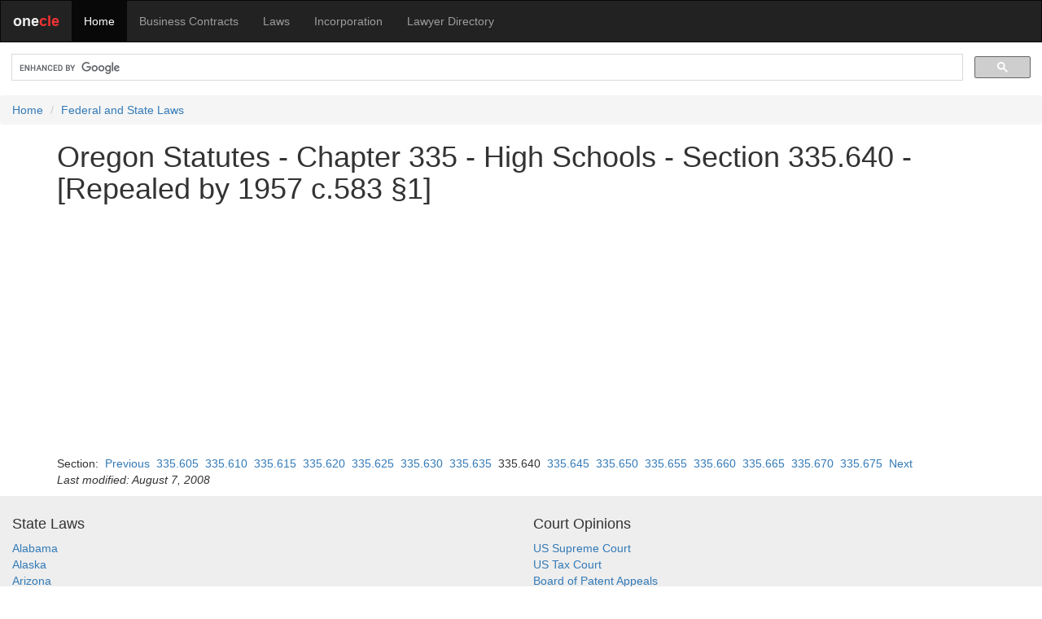

--- FILE ---
content_type: text/html; charset=utf-8
request_url: https://www.google.com/recaptcha/api2/aframe
body_size: 116
content:
<!DOCTYPE HTML><html><head><meta http-equiv="content-type" content="text/html; charset=UTF-8"></head><body><script nonce="6FkwxgEBgeKy7GYUNwGOKg">/** Anti-fraud and anti-abuse applications only. See google.com/recaptcha */ try{var clients={'sodar':'https://pagead2.googlesyndication.com/pagead/sodar?'};window.addEventListener("message",function(a){try{if(a.source===window.parent){var b=JSON.parse(a.data);var c=clients[b['id']];if(c){var d=document.createElement('img');d.src=c+b['params']+'&rc='+(localStorage.getItem("rc::a")?sessionStorage.getItem("rc::b"):"");window.document.body.appendChild(d);sessionStorage.setItem("rc::e",parseInt(sessionStorage.getItem("rc::e")||0)+1);localStorage.setItem("rc::h",'1768815428335');}}}catch(b){}});window.parent.postMessage("_grecaptcha_ready", "*");}catch(b){}</script></body></html>